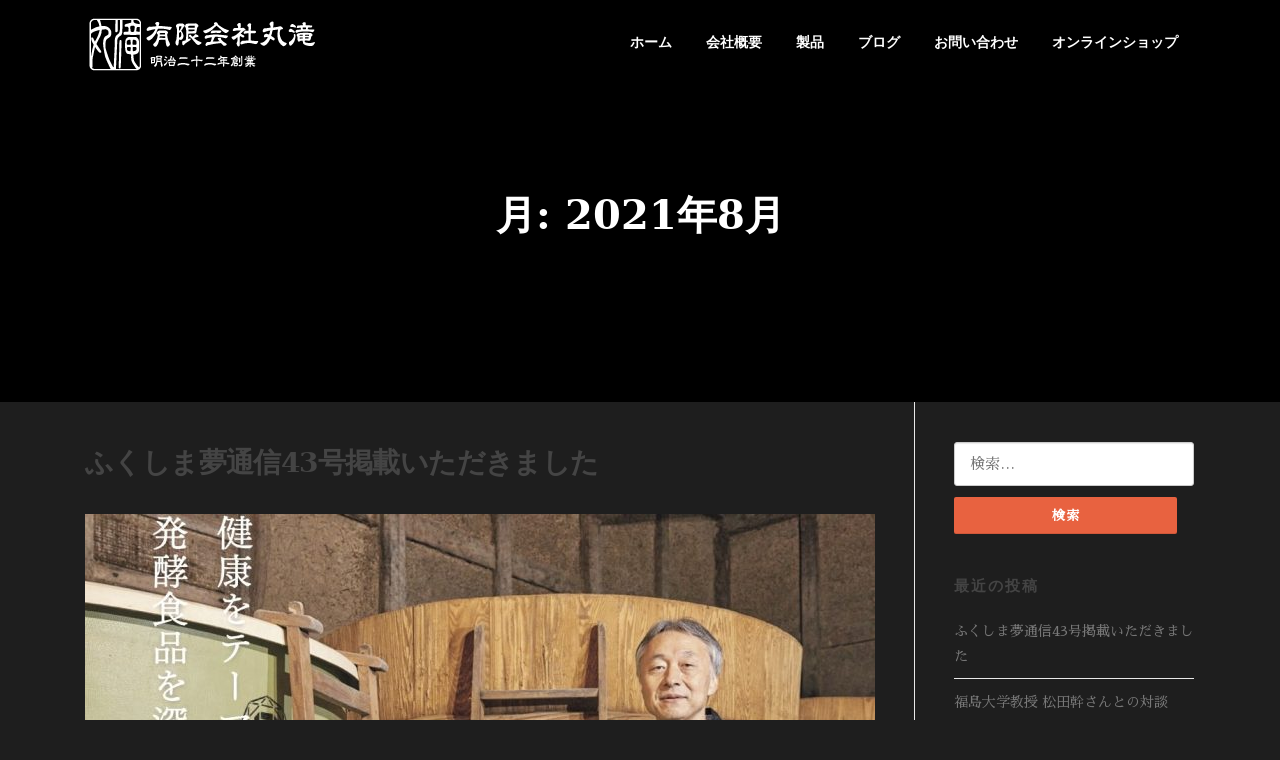

--- FILE ---
content_type: text/html; charset=UTF-8
request_url: https://marutakimiso.jp/2021/08/
body_size: 7109
content:
<!DOCTYPE html><html lang="ja"
 prefix="og: https://ogp.me/ns#" ><head><meta charset="UTF-8"><meta name="viewport" content="width=device-width, initial-scale=1"><link rel="profile" href="http://gmpg.org/xfn/11"><link rel="pingback" href="https://marutakimiso.jp/xmlrpc.php"><title>8月, 2021 - 有限会社丸滝</title><meta name="robots" content="max-image-preview:large" /><link rel="canonical" href="https://marutakimiso.jp/2021/08/" /> <script type="application/ld+json" class="aioseo-schema">{"@context":"https:\/\/schema.org","@graph":[{"@type":"WebSite","@id":"https:\/\/marutakimiso.jp\/#website","url":"https:\/\/marutakimiso.jp\/","name":"\u6709\u9650\u4f1a\u793e\u4e38\u6edd","description":"\u5275\u696d\u660e\u6cbb\u4e8c\u5341\u4e8c\u5e74 \u798f\u5cf6\u770c\u98ef\u5742\u753a\u306e\u5473\u564c\u30fb\u7518\u9152\u30fb\u30e9\u30c2\u30a6\u30e0\u7389\u5b50\u30fb\u767a\u9175\u98df\u54c1","inLanguage":"ja","publisher":{"@id":"https:\/\/marutakimiso.jp\/#organization"}},{"@type":"Organization","@id":"https:\/\/marutakimiso.jp\/#organization","name":"\u6709\u9650\u4f1a\u793e\u4e38\u6edd","url":"https:\/\/marutakimiso.jp\/","logo":{"@type":"ImageObject","@id":"https:\/\/marutakimiso.jp\/#organizationLogo","url":"https:\/\/marutakimiso.jp\/wp-content\/uploads\/2020\/11\/logo_0002.png","width":240,"height":60},"image":{"@id":"https:\/\/marutakimiso.jp\/#organizationLogo"},"sameAs":["https:\/\/twitter.com\/marutakimiso"]},{"@type":"BreadcrumbList","@id":"https:\/\/marutakimiso.jp\/2021\/08\/#breadcrumblist","itemListElement":[{"@type":"ListItem","@id":"https:\/\/marutakimiso.jp\/#listItem","position":1,"item":{"@type":"WebPage","@id":"https:\/\/marutakimiso.jp\/","name":"\u30db\u30fc\u30e0","description":"\u5275\u696d\u660e\u6cbb\u4e8c\u5341\u4e8c\u5e74 \u798f\u5cf6\u770c\u98ef\u5742\u753a\u306e\u5473\u564c\u30fb\u7518\u9152\u30fb\u30e9\u30c2\u30a6\u30e0\u7389\u5b50\u30fb\u767a\u9175\u98df\u54c1","url":"https:\/\/marutakimiso.jp\/"},"nextItem":"https:\/\/marutakimiso.jp\/2021\/#listItem"},{"@type":"ListItem","@id":"https:\/\/marutakimiso.jp\/2021\/#listItem","position":2,"item":{"@type":"WebPage","@id":"https:\/\/marutakimiso.jp\/2021\/","name":"2021","url":"https:\/\/marutakimiso.jp\/2021\/"},"nextItem":"https:\/\/marutakimiso.jp\/2021\/08\/#listItem","previousItem":"https:\/\/marutakimiso.jp\/#listItem"},{"@type":"ListItem","@id":"https:\/\/marutakimiso.jp\/2021\/08\/#listItem","position":3,"item":{"@type":"WebPage","@id":"https:\/\/marutakimiso.jp\/2021\/08\/","name":"8\u6708, 2021","url":"https:\/\/marutakimiso.jp\/2021\/08\/"},"previousItem":"https:\/\/marutakimiso.jp\/2021\/#listItem"}]},{"@type":"CollectionPage","@id":"https:\/\/marutakimiso.jp\/2021\/08\/#collectionpage","url":"https:\/\/marutakimiso.jp\/2021\/08\/","name":"8\u6708, 2021 - \u6709\u9650\u4f1a\u793e\u4e38\u6edd","inLanguage":"ja","isPartOf":{"@id":"https:\/\/marutakimiso.jp\/#website"},"breadcrumb":{"@id":"https:\/\/marutakimiso.jp\/2021\/08\/#breadcrumblist"}}]}</script> <link rel='dns-prefetch' href='//www.googletagmanager.com' /><link rel='dns-prefetch' href='//fonts.googleapis.com' /><link rel='dns-prefetch' href='//s.w.org' /><link rel="alternate" type="application/rss+xml" title="有限会社丸滝 &raquo; フィード" href="https://marutakimiso.jp/feed/" /><link rel="alternate" type="application/rss+xml" title="有限会社丸滝 &raquo; コメントフィード" href="https://marutakimiso.jp/comments/feed/" />  <script type="text/javascript">window._wpemojiSettings = {"baseUrl":"https:\/\/s.w.org\/images\/core\/emoji\/13.0.1\/72x72\/","ext":".png","svgUrl":"https:\/\/s.w.org\/images\/core\/emoji\/13.0.1\/svg\/","svgExt":".svg","source":{"concatemoji":"https:\/\/marutakimiso.jp\/wp-includes\/js\/wp-emoji-release.min.js?ver=5.7.14"}};
			!function(e,a,t){var n,r,o,i=a.createElement("canvas"),p=i.getContext&&i.getContext("2d");function s(e,t){var a=String.fromCharCode;p.clearRect(0,0,i.width,i.height),p.fillText(a.apply(this,e),0,0);e=i.toDataURL();return p.clearRect(0,0,i.width,i.height),p.fillText(a.apply(this,t),0,0),e===i.toDataURL()}function c(e){var t=a.createElement("script");t.src=e,t.defer=t.type="text/javascript",a.getElementsByTagName("head")[0].appendChild(t)}for(o=Array("flag","emoji"),t.supports={everything:!0,everythingExceptFlag:!0},r=0;r<o.length;r++)t.supports[o[r]]=function(e){if(!p||!p.fillText)return!1;switch(p.textBaseline="top",p.font="600 32px Arial",e){case"flag":return s([127987,65039,8205,9895,65039],[127987,65039,8203,9895,65039])?!1:!s([55356,56826,55356,56819],[55356,56826,8203,55356,56819])&&!s([55356,57332,56128,56423,56128,56418,56128,56421,56128,56430,56128,56423,56128,56447],[55356,57332,8203,56128,56423,8203,56128,56418,8203,56128,56421,8203,56128,56430,8203,56128,56423,8203,56128,56447]);case"emoji":return!s([55357,56424,8205,55356,57212],[55357,56424,8203,55356,57212])}return!1}(o[r]),t.supports.everything=t.supports.everything&&t.supports[o[r]],"flag"!==o[r]&&(t.supports.everythingExceptFlag=t.supports.everythingExceptFlag&&t.supports[o[r]]);t.supports.everythingExceptFlag=t.supports.everythingExceptFlag&&!t.supports.flag,t.DOMReady=!1,t.readyCallback=function(){t.DOMReady=!0},t.supports.everything||(n=function(){t.readyCallback()},a.addEventListener?(a.addEventListener("DOMContentLoaded",n,!1),e.addEventListener("load",n,!1)):(e.attachEvent("onload",n),a.attachEvent("onreadystatechange",function(){"complete"===a.readyState&&t.readyCallback()})),(n=t.source||{}).concatemoji?c(n.concatemoji):n.wpemoji&&n.twemoji&&(c(n.twemoji),c(n.wpemoji)))}(window,document,window._wpemojiSettings);</script> <style type="text/css">img.wp-smiley,
img.emoji {
	display: inline !important;
	border: none !important;
	box-shadow: none !important;
	height: 1em !important;
	width: 1em !important;
	margin: 0 .07em !important;
	vertical-align: -0.1em !important;
	background: none !important;
	padding: 0 !important;
}</style><link rel='stylesheet' id='wp-block-library-css'  href='https://marutakimiso.jp/wp-includes/css/dist/block-library/style.min.css?ver=5.7.14' type='text/css' media='all' /><link rel='stylesheet' id='contact-form-7-css'  href='https://marutakimiso.jp/wp-content/plugins/contact-form-7/includes/css/styles.css?ver=5.4.2' type='text/css' media='all' /><link rel='stylesheet' id='tt-easy-google-fonts-css'  href='https://fonts.googleapis.com/css?family=Sawarabi+Mincho%3Aregular&#038;subset=latin%2Call&#038;ver=5.7.14' type='text/css' media='all' /><link rel='stylesheet' id='screenr-fonts-css'  href='https://fonts.googleapis.com/css?family=Open%2BSans%3A400%2C300%2C300italic%2C400italic%2C600%2C600italic%2C700%2C700italic%7CMontserrat%3A400%2C700&#038;subset=latin%2Clatin-ext' type='text/css' media='all' /><link rel='stylesheet' id='screenr-fa-css'  href='https://marutakimiso.jp/wp-content/themes/screenr/assets/fontawesome-v6/css/all.min.css?ver=6.5.1' type='text/css' media='all' /><link rel='stylesheet' id='screenr-fa-shims-css'  href='https://marutakimiso.jp/wp-content/themes/screenr/assets/fontawesome-v6/css/v4-shims.min.css?ver=6.5.1' type='text/css' media='all' /><link rel='stylesheet' id='bootstrap-css'  href='https://marutakimiso.jp/wp-content/themes/screenr/assets/css/bootstrap.min.css?ver=4.0.0' type='text/css' media='all' /><link rel='stylesheet' id='screenr-style-css'  href='https://marutakimiso.jp/wp-content/themes/screenr/style.css?ver=5.7.14' type='text/css' media='all' /><style id='screenr-style-inline-css' type='text/css'>.swiper-slider .swiper-slide .overlay {
		background-color: #000000;
		opacity: 0.64;
	}
			.parallax-window.parallax-videolightbox .parallax-mirror::before{
		background-color: rgba(2,2,2,0.57);
	}
			#page-header-cover.swiper-slider.no-image .swiper-slide .overlay {
		background-color: #000000;
		opacity: 1;
	}
	
	
	
	
	
	
	
		.gallery-carousel .g-item{
		padding: 0px 10px;
	}
	.gallery-carousel {
		margin-left: -10px;
		margin-right: -10px;
	}
	.gallery-grid .g-item, .gallery-masonry .g-item .inner {
		padding: 10px;
	}
	.gallery-grid, .gallery-masonry {
		margin: -10px;
	}</style><link rel='stylesheet' id='screenr-gallery-lightgallery-css'  href='https://marutakimiso.jp/wp-content/themes/screenr/assets/css/lightgallery.css?ver=5.7.14' type='text/css' media='all' /><link rel='stylesheet' id='tablepress-default-css'  href='https://marutakimiso.jp/wp-content/plugins/tablepress/css/default.min.css?ver=1.14' type='text/css' media='all' /><link rel='stylesheet' id='screenr-plus-style-css'  href='https://marutakimiso.jp/wp-content/plugins/screenr-plus/screenr-plus.css?ver=5.7.14' type='text/css' media='all' /> <script type='text/javascript' src='https://marutakimiso.jp/wp-includes/js/jquery/jquery.min.js?ver=3.5.1' id='jquery-core-js'></script> <script type='text/javascript' src='https://marutakimiso.jp/wp-includes/js/jquery/jquery-migrate.min.js?ver=3.3.2' id='jquery-migrate-js'></script>  <script type='text/javascript' src='https://www.googletagmanager.com/gtag/js?id=UA-135607649-8' id='google_gtagjs-js' async></script> <script type='text/javascript' id='google_gtagjs-js-after'>window.dataLayer = window.dataLayer || [];function gtag(){dataLayer.push(arguments);}
gtag('set', 'linker', {"domains":["marutakimiso.jp"]} );
gtag("js", new Date());
gtag("set", "developer_id.dZTNiMT", true);
gtag("config", "UA-135607649-8", {"anonymize_ip":true});</script> <link rel="https://api.w.org/" href="https://marutakimiso.jp/wp-json/" /><link rel="EditURI" type="application/rsd+xml" title="RSD" href="https://marutakimiso.jp/xmlrpc.php?rsd" /><link rel="wlwmanifest" type="application/wlwmanifest+xml" href="https://marutakimiso.jp/wp-includes/wlwmanifest.xml" /><meta name="generator" content="WordPress 5.7.14" /><meta name="generator" content="Site Kit by Google 1.42.0" /><script type='text/javascript'>var VPData = {"__":{"couldnt_retrieve_vp":"Couldn't retrieve Visual Portfolio ID.","pswp_close":"Close (Esc)","pswp_share":"Share","pswp_fs":"Toggle fullscreen","pswp_zoom":"Zoom in\/out","pswp_prev":"Previous (arrow left)","pswp_next":"Next (arrow right)","pswp_share_fb":"Share on Facebook","pswp_share_tw":"Tweet","pswp_share_pin":"Pin it","fancybox_close":"Close","fancybox_next":"Next","fancybox_prev":"Previous","fancybox_error":"The requested content cannot be loaded. <br \/> Please try again later.","fancybox_play_start":"Start slideshow","fancybox_play_stop":"Pause slideshow","fancybox_full_screen":"Full screen","fancybox_thumbs":"Thumbnails","fancybox_download":"Download","fancybox_share":"Share","fancybox_zoom":"Zoom"},"settingsPopupGallery":{"enable_on_wordpress_images":false,"vendor":"fancybox","deep_linking":false,"deep_linking_url_to_share_images":false,"show_arrows":true,"show_counter":true,"show_zoom_button":true,"show_fullscreen_button":true,"show_share_button":true,"show_close_button":true,"show_thumbs":true,"show_download_button":false,"show_slideshow":false,"click_to_zoom":true},"screenSizes":[320,576,768,992,1200]};</script> <style type="text/css" id="custom-background-css">body.custom-background { background-color: #1e1e1e; }</style><style type="text/css">/* If html does not have either class, do not show lazy loaded images. */
            html:not(.vp-lazyload-enabled):not(.js) .vp-lazyload {
                display: none;
            }</style> <script>document.documentElement.classList.add(
                'vp-lazyload-enabled'
            );</script> <link rel="icon" href="https://marutakimiso.jp/wp-content/uploads/2021/09/cropped-favicon_0001-32x32.png" sizes="32x32" /><link rel="icon" href="https://marutakimiso.jp/wp-content/uploads/2021/09/cropped-favicon_0001-192x192.png" sizes="192x192" /><link rel="apple-touch-icon" href="https://marutakimiso.jp/wp-content/uploads/2021/09/cropped-favicon_0001-180x180.png" /><meta name="msapplication-TileImage" content="https://marutakimiso.jp/wp-content/uploads/2021/09/cropped-favicon_0001-270x270.png" /><link id='wp-typo-google-font' href='https://fonts.googleapis.com/css?family=Noto+Serif:regular&#038;subset=greek,cyrillic,greek-ext,latin,latin-ext,cyrillic-ext,vietnamese' rel='stylesheet' type='text/css'><style id="wp-typography-print-styles" class="wp-typography-print-styles" type="text/css">body { 
	font-family: "Noto Serif";
	font-style: normal;
 } 
 .main-navigation, .main-navigation a { 
	font-family: "serif";
	font-style: normal;
 } 
 body h1, body h2, body h3, body h4, body h5, body h6,
     body .section-title-area .section-title,
     body .section-title-area .section-subtitle, .section-news .entry-grid-title,
     .entry-header .entry-title { 
	font-family: "serif";
	font-style: normal;
 } 
 .swiper-slider .swiper-slide-intro h1, .swiper-slider .swiper-slide-intro h2, .swiper-slider .swiper-slide-intro h3, .swiper-slider .swiper-slide-intro h4 { 
	font-family: "serif";
	font-style: normal;
 }</style><style type="text/css" id="wp-custom-css">@import url(https://fonts.googleapis.com/earlyaccess/sawarabimincho.css);
body{
  font-family: 'Sawarabi Mincho';
}</style><style id="tt-easy-google-font-styles" type="text/css">p { font-family: 'Sawarabi Mincho'; font-style: normal; font-weight: 400; }
h1 { font-family: 'Sawarabi Mincho'; font-style: normal; font-weight: 400; }
h2 { font-family: 'Sawarabi Mincho'; font-style: normal; font-weight: 400; }
h3 { font-family: 'Sawarabi Mincho'; font-style: normal; font-weight: 400; }
h4 { font-family: 'Sawarabi Mincho'; font-style: normal; font-weight: 400; }
h5 { font-family: 'Sawarabi Mincho'; font-style: normal; font-weight: 400; }
h6 { font-family: 'Sawarabi Mincho'; font-style: normal; font-weight: 400; }
li { font-family: 'Sawarabi Mincho'; font-style: normal; font-weight: 400; }
ul { font-family: 'Sawarabi Mincho'; font-style: normal; font-weight: 400; }</style></head><body class="archive date custom-background wp-custom-logo hfeed no-site-title no-site-tagline header-layout-fixed"><div id="page" class="site"> <a class="skip-link screen-reader-text" href="#content">Skip to content</a><header id="masthead" class="site-header sticky-header transparent" role="banner"><div class="container"><div class="site-branding"> <a href="https://marutakimiso.jp/" class="custom-logo-link  no-t-logo" rel="home" itemprop="url"><img width="240" height="60" src="https://marutakimiso.jp/wp-content/uploads/2020/11/logo_0002.png" class="custom-logo" alt="有限会社丸滝" loading="lazy" itemprop="logo" /></a></div><div class="header-right-wrapper"> <a href="#" id="nav-toggle">Menu<span></span></a><nav id="site-navigation" class="main-navigation" role="navigation"><ul class="nav-menu"><li id="menu-item-1368" class="menu-item menu-item-type-post_type menu-item-object-page menu-item-home menu-item-1368"><a href="https://marutakimiso.jp/">ホーム</a></li><li id="menu-item-1228" class="menu-item menu-item-type-post_type menu-item-object-page menu-item-1228"><a href="https://marutakimiso.jp/about/">会社概要</a></li><li id="menu-item-1250" class="menu-item menu-item-type-post_type menu-item-object-page menu-item-1250"><a href="https://marutakimiso.jp/homepage/products/">製品</a></li><li id="menu-item-1247" class="menu-item menu-item-type-post_type menu-item-object-page current_page_parent menu-item-1247"><a href="https://marutakimiso.jp/blog/">ブログ</a></li><li id="menu-item-1383" class="menu-item menu-item-type-custom menu-item-object-custom menu-item-home menu-item-1383"><a href="https://marutakimiso.jp/#contact">お問い合わせ</a></li><li id="menu-item-1322" class="menu-item menu-item-type-custom menu-item-object-custom menu-item-1322"><a target="_blank" rel="noopener" href="https://namaamazake.shop/">オンラインショップ</a></li></ul></nav></div></div></header><section id="page-header-cover" class="section-slider swiper-slider fixed no-image" ><div class="swiper-container" data-autoplay="0"><div class="swiper-wrapper "><div class="swiper-slide slide-align-center "><div class="swiper-slide-intro"><div class="swiper-intro-inner" style="padding-top: 13%; padding-bottom: 13%; " ><h2 class="swiper-slide-heading">月: <span>2021年8月</span></h2></div></div><div class="overlay"></div></div></div></div></section><div id="content" class="site-content"><div id="content-inside" class="container right-sidebar"><div id="primary" class="content-area"><main id="main" class="site-main" role="main"><article id="post-1394" class="post-1394 post type-post status-publish format-standard has-post-thumbnail hentry category-23"><header class="entry-header"><h2 class="entry-title"><a href="https://marutakimiso.jp/2021/08/02/yume43/" rel="bookmark">ふくしま夢通信43号掲載いただきました</a></h2><div class="entry-meta"></div><div class="entry-thumb"><img width="790" height="400" src="https://marutakimiso.jp/wp-content/uploads/2021/08/eyecatch_yumetsushin43-790x400.jpg" class="attachment-screenr-blog-list size-screenr-blog-list wp-post-image" alt="" loading="lazy" /></div></header><div class="entry-content"><p>ふくしま夢通信43号に掲載いただきました。 &nbsp; &nbsp; ふくしま夢通信43号掲載 ふ&#8230;</p></div><div class="entry-more"> <a href="https://marutakimiso.jp/2021/08/02/yume43/" title="ふくしま夢通信43号掲載いただきました" class="btn btn-theme-primary">read more<i aria-hidden="true" class="fa fa-chevron-right"></i></a></div></article></main></div><div id="secondary" class="widget-area sidebar" role="complementary"><section id="search-3" class="widget widget_search"><form role="search" method="get" class="search-form" action="https://marutakimiso.jp/"> <label> <span class="screen-reader-text">検索:</span> <input type="search" class="search-field" placeholder="検索&hellip;" value="" name="s" /> </label> <input type="submit" class="search-submit" value="検索" /></form></section><section id="recent-posts-3" class="widget widget_recent_entries"><h2 class="widget-title">最近の投稿</h2><ul><li> <a href="https://marutakimiso.jp/2021/08/02/yume43/">ふくしま夢通信43号掲載いただきました</a></li><li> <a href="https://marutakimiso.jp/2021/07/27/%e7%a6%8f%e5%b3%b6%e5%a4%a7%e5%ad%a6%e6%95%99%e6%8e%88-%e6%9d%be%e7%94%b0%e5%b9%b9%e3%81%95%e3%82%93%e3%81%a8%e3%81%ae%e5%af%be%e8%ab%87/">福島大学教授 松田幹さんとの対談</a></li><li> <a href="https://marutakimiso.jp/2021/06/12/markup-text-alignment/">ホームページをリニューアルしました。</a></li></ul></section><section id="archives-3" class="widget widget_archive"><h2 class="widget-title">アーカイブ</h2><ul><li><a href='https://marutakimiso.jp/2021/08/' aria-current="page">2021年8月</a></li><li><a href='https://marutakimiso.jp/2021/07/'>2021年7月</a></li><li><a href='https://marutakimiso.jp/2021/06/'>2021年6月</a></li></ul></section><section id="categories-3" class="widget widget_categories"><h2 class="widget-title">カテゴリー</h2><ul><li class="cat-item cat-item-22"><a href="https://marutakimiso.jp/category/%e3%81%8a%e7%9f%a5%e3%82%89%e3%81%9b/">お知らせ</a></li><li class="cat-item cat-item-23"><a href="https://marutakimiso.jp/category/%e3%83%a1%e3%83%87%e3%82%a3%e3%82%a2%e6%8e%b2%e8%bc%89/">メディア掲載</a></li></ul></section></div></div></div><footer id="colophon" class="site-footer" role="contentinfo"><div class="footer-widgets section-padding "><div class="container"><div class="row"><div id="footer-1" class="col-md-3 col-sm-12 footer-column widget-area sidebar" role="complementary"><aside id="text-1" class="widget widget_text"><h3 class="widget-title">駐車場</h3><div class="textwidget"><p>8台分有り<br /> 大型バス1台分有り</p></div></aside></div><div id="footer-2" class="col-md-3 col-sm-12 footer-column widget-area sidebar" role="complementary"><aside id="recent-posts-4" class="widget widget_recent_entries"><h3 class="widget-title">ブログ</h3><ul><li> <a href="https://marutakimiso.jp/2021/08/02/yume43/">ふくしま夢通信43号掲載いただきました</a></li><li> <a href="https://marutakimiso.jp/2021/07/27/%e7%a6%8f%e5%b3%b6%e5%a4%a7%e5%ad%a6%e6%95%99%e6%8e%88-%e6%9d%be%e7%94%b0%e5%b9%b9%e3%81%95%e3%82%93%e3%81%a8%e3%81%ae%e5%af%be%e8%ab%87/">福島大学教授 松田幹さんとの対談</a></li><li> <a href="https://marutakimiso.jp/2021/06/12/markup-text-alignment/">ホームページをリニューアルしました。</a></li></ul></aside></div><div id="footer-3" class="col-md-3 col-sm-12 footer-column widget-area sidebar" role="complementary"><aside id="text-2" class="widget widget_text"><h3 class="widget-title">店舗</h3><div class="textwidget"><div class="contact-info-item"><div class="contact-text"><i class="fa fa-map-marker"></i></div><div class="contact-value">〒960-0201<br> 福島県福島市飯坂町字東滝ノ町15</div></div><div class="contact-info-item"><div class="contact-text"><i class="fa fa-phone"></i></div><div class="contact-value"><a href="tel:0245422425">024（542）2425</a></div></div><div class="contact-info-item"><div class="contact-text"><i class="fa fa-envelope"></i></div><div class="contact-value"><a href="horikiri18@gmail.com">horikiri18@gmail.com</a></div></div><div class="contact-info-item"><div class="contact-text"><i class="fa fa-fax"></i></div><div class="contact-value">FAX: 024（542）9685</div></div></div></aside></div><div id="footer-4" class="col-md-3 col-sm-12 footer-column widget-area sidebar" role="complementary"><aside id="text-3" class="widget widget_text"><h3 class="widget-title">営業時間</h3><div class="textwidget"><ul class="hours"><li>平日: <span>9:00-17:00</span></li><li>土日祭日: <span>9:00-17:00</span></li></ul></div></aside></div></div></div></div><div id="footer-site-info" class="site-info"><div class="container"><div class="site-copyright"> Copyright &copy; 2026 有限会社丸滝. All Rights Reserved.</div><div class="theme-info screen-reader-text"> <a href="https://www.famethemes.com/themes/screenr">Screenr parallax theme</a> by FameThemes</div></div></div></footer></div><link rel='stylesheet' id='so-css-screenr-css'  href='https://marutakimiso.jp/wp-content/uploads/so-css/so-css-screenr.css?ver=1613498265' type='text/css' media='all' /> <script type='text/javascript' src='https://marutakimiso.jp/wp-includes/js/dist/vendor/wp-polyfill.min.js?ver=7.4.4' id='wp-polyfill-js'></script> <script type='text/javascript' id='wp-polyfill-js-after'>( 'fetch' in window ) || document.write( '<script src="https://marutakimiso.jp/wp-includes/js/dist/vendor/wp-polyfill-fetch.min.js?ver=3.0.0"></scr' + 'ipt>' );( document.contains ) || document.write( '<script src="https://marutakimiso.jp/wp-includes/js/dist/vendor/wp-polyfill-node-contains.min.js?ver=3.42.0"></scr' + 'ipt>' );( window.DOMRect ) || document.write( '<script src="https://marutakimiso.jp/wp-includes/js/dist/vendor/wp-polyfill-dom-rect.min.js?ver=3.42.0"></scr' + 'ipt>' );( window.URL && window.URL.prototype && window.URLSearchParams ) || document.write( '<script src="https://marutakimiso.jp/wp-includes/js/dist/vendor/wp-polyfill-url.min.js?ver=3.6.4"></scr' + 'ipt>' );( window.FormData && window.FormData.prototype.keys ) || document.write( '<script src="https://marutakimiso.jp/wp-includes/js/dist/vendor/wp-polyfill-formdata.min.js?ver=3.0.12"></scr' + 'ipt>' );( Element.prototype.matches && Element.prototype.closest ) || document.write( '<script src="https://marutakimiso.jp/wp-includes/js/dist/vendor/wp-polyfill-element-closest.min.js?ver=2.0.2"></scr' + 'ipt>' );( 'objectFit' in document.documentElement.style ) || document.write( '<script src="https://marutakimiso.jp/wp-includes/js/dist/vendor/wp-polyfill-object-fit.min.js?ver=2.3.4"></scr' + 'ipt>' );</script> <script type='text/javascript' id='contact-form-7-js-extra'>var wpcf7 = {"api":{"root":"https:\/\/marutakimiso.jp\/wp-json\/","namespace":"contact-form-7\/v1"}};</script> <script type='text/javascript' src='https://marutakimiso.jp/wp-content/plugins/contact-form-7/includes/js/index.js?ver=5.4.2' id='contact-form-7-js'></script> <script type='text/javascript' src='https://marutakimiso.jp/wp-content/themes/screenr/assets/js/plugins.js?ver=4.0.0' id='screenr-plugin-js'></script> <script type='text/javascript' src='https://marutakimiso.jp/wp-content/themes/screenr/assets/js/bootstrap.bundle.min.js?ver=4.0.0' id='bootstrap-js'></script> <script type='text/javascript' id='screenr-theme-js-extra'>var Screenr = {"ajax_url":"https:\/\/marutakimiso.jp\/wp-admin\/admin-ajax.php","full_screen_slider":"1","header_layout":"transparent","slider_parallax":"1","is_home_front_page":"0","autoplay":"7000","speed":"700","effect":"slide","gallery_enable":"1"};</script> <script type='text/javascript' src='https://marutakimiso.jp/wp-content/themes/screenr/assets/js/theme.js?ver=20120206' id='screenr-theme-js'></script> <script type='text/javascript' id='screenr-plus-js-extra'>var Screenr_Plus = {"ajax_url":"https:\/\/marutakimiso.jp\/wp-admin\/admin-ajax.php","browser_warning":" Your browser does not support the video tag. I suggest you upgrade your browser."};</script> <script type='text/javascript' src='https://marutakimiso.jp/wp-content/plugins/screenr-plus/assets/js/screenr-plus.js?ver=1.1.4' id='screenr-plus-js'></script> <script type='text/javascript' src='https://marutakimiso.jp/wp-includes/js/wp-embed.min.js?ver=5.7.14' id='wp-embed-js'></script> </body></html>

--- FILE ---
content_type: application/javascript
request_url: https://marutakimiso.jp/wp-content/plugins/screenr-plus/assets/js/screenr-plus.js?ver=1.1.4
body_size: 2167
content:

(function($, window, undefined) {

    $.fn.objectFitPolyfill = function(options) {

        // If the browser does support object-fit, we don't need to continue
        if ('objectFit' in document.documentElement.style !== false) {
           return;
        }

        // Setup options
        var settings = $.extend({
            "fit": "cover",
            "fixContainer": false,
        }, options);

        return this.each(function() {

            var $image = $(this);
            var $container = $image.parent();

            var coverAndPosition = function() {
                // If necessary, make the parent container work with absolutely positioned elements
                if (settings.fixContainer) {
                    $container.css({
                        "position": "relative",
                        "overflow": "hidden",
                    });
                }

                // Mathematically figure out which side needs covering, and add CSS positioning & centering
                $image.css({
                    "position": "absolute",
                    "height": $container.outerHeight(),
                    "width": "auto"
                });

                if (
                    settings.fit === "cover"   && $image.width() < $container.outerWidth() ||
                    settings.fit === "contain" && $image.width() > $container.outerWidth()
                ) {
                    $image.css({
                        "top": "50%",
                        "left": 0,
                        "height": "auto",
                        "width": $container.outerWidth(),
                        "marginLeft": 0,
                    }).css("marginTop", $image.height() / -2);
                } else {
                    $image.css({
                        "top": 0,
                        "left": "50%",
                        "marginTop": 0,
                    }).css("marginLeft", $image.width() / -2);
                }
            };

            // Init - wait for the image to be done loading first, otherwise dimensions will return 0
            $image.on("load", function(){
                coverAndPosition();
            });
            // IE will sometimes get cache-happy and not register onload.
            coverAndPosition();

            // Recalculate widths & heights on window resize
            $(window).resize(function() {
                coverAndPosition();
            });

        });

    };

})(jQuery, window);


jQuery( document ).ready( function( $ ){

    var isMobile = {
        Android: function() {
            return navigator.userAgent.match(/Android/i);
        },
        BlackBerry: function() {
            return navigator.userAgent.match(/BlackBerry/i);
        },
        iOS: function() {
            return navigator.userAgent.match(/iPhone|iPad|iPod/i);
        },
        Opera: function() {
            return navigator.userAgent.match(/Opera Mini/i);
        },
        Windows: function() {
            return navigator.userAgent.match(/IEMobile/i);
        },
        any: function() {
            return (isMobile.Android() || isMobile.BlackBerry() || isMobile.iOS() || isMobile.Opera() || isMobile.Windows());
        }
    };
    var is_mobile =  isMobile.any();
    if ( is_mobile ) {
        $( '.swiper-slider video').remove();
    }

    /**
     * Section video
     */

    $( '.video-section').each( function(){
        var $s = $( this);
        var fallback = $s.attr( 'data-fallback' ) || 'true';
        var bg = $s.attr('data-bg') || '';
        if ( is_mobile && bg !== '' && fallback !== 'false' ) {
            if ( bg ) {
                $( '.fill-width', $s).remove();
                $s.addClass( 'video-bg' );
                $s.css( 'backgroundImage', "url('"+bg+"')" );
            }
        } else {
            var video_mp4   = $s.attr('data-mp4')  || '',
                video_webm  = $s.attr('data-webm') || '',
                video_ogv   = $s.attr('data-ogv')  || '';

            if ( video_mp4 || video_webm || video_ogv ) {
                var $v = $( '<video autoplay loop muted class="fill-width">' );
                $v.html( Screenr_Plus.browser_warning );
                if ( video_mp4 ) {
                    $v.append( $( ' <source type="video/mp4"/>' ).attr( 'src', video_mp4 ) );
                }
                if ( video_webm ) {
                    $v.append( $( ' <source type="video/webm"/>' ).attr( 'src', video_webm ) );
                }
                if ( video_ogv ) {
                    $v.append( $( ' <source type="video/ogv"/>' ).attr( 'src', video_ogv ) );
                }
                $s.prepend( $v );
                $v.objectFitPolyfill();
            }
        }

    } );




    // Project ajax
    if ( typeof window.portfolios === "undefined" ) {
        window.portfolios = {};
    }

    var setup_ajax_portfolio = function (  ){

        var width = $( '.portfolios-content' ).width();
        var col_width = $( '.portfolios-content .portfolio-row > .portfolio').eq( 0).outerWidth() ;
        $('.portfolio-ajax-c .portfolio-content' ).css( 'margin-right', '' );
        $( '.portfolio-ajax-c' ).each( function(){
            var item_parent =  $( this );
            item_parent.fitVids();
            $('.portfolio-content', item_parent ).css( 'margin-right', - ( width - col_width ) + 'px');
        } );
    };

    $( window ).on( 'resize', function(){
        setTimeout( setup_ajax_portfolio , 50 );
    } );

    $( 'body' ).on( 'click', '.portfolio-close', function( e ){
        e.preventDefault();
        var parent = $( this ).closest( '.portfolio-row' );
        var pre_p = parent.prev();

        $( '.portfolio.ajax' ).removeClass( 'active' ).find( '.arrow' ).remove();
        $( '.portfolio-ajax-c' ).each( function (){
            var next_parent = $( this );
            $( '.portfolio-content', next_parent ) .slideUp( 400, function(){
                next_parent.remove();
            });
        } );

        if ( pre_p.length > 0 ) {
            $('html, body').animate({
                scrollTop: pre_p.offset().top - $('#masthead').height() - $('#wpadminbar').height()
            }, 500, function(){
                $( window).trigger( 'resize' );
            } );
        }

    } );


    $( 'body' ).on( 'click', '.portfolio.ajax', function( e ){
        e.preventDefault();
        var item = $( this );
        var id = item.attr( 'data-id' ) || 0;
        var item_parent = item.closest('.portfolio-row');
        $( '.portfolio-ajax-c' ).each( function (){
            var next_parent = $( this );
            $( '.portfolio-content', next_parent ) .slideUp( 200, function(){
                next_parent.remove();
            });
        } );
        $( '.portfolio.ajax' ).removeClass( 'active' ).find( '.arrow' ).remove();
        item.addClass( 'loading' );
        if ( ! window.portfolios[ id ] ) {
            var data = {
                'post_id': id,
                'screenr_ajax_action': 'load_portfolio_details',
                'action': 'screenr_plus_ajax'
            };

            $.get( Screenr_Plus.ajax_url, data, function (response) {
                if ( response.success ) {
                    window.portfolios[id] = response.data;
                    if (item_parent.length > 0 ) {
                        var c = $( window.portfolios[id] );
                        c.find( '.portfolio-content' ).hide();
                        c.insertAfter(item_parent);
                        c.find( '.portfolio-content' ).slideDown( 400 );
                        item.removeClass('loading');
                        item.addClass( 'active' );
                        setup_ajax_portfolio();
                        $( 'body' ).trigger( 'portfolio_details_loaded' );
                        $( window).trigger( 'resize' );

                        $('html, body').animate({
                            scrollTop: c.offset().top - $( '#masthead').height() - $( '#wpadminbar').height()
                        }, 500, function(){
                            $( window).trigger( 'resize' );
                        } );
                    }
                }
            });
        } else {
            if ( item_parent.length > 0 ) {
                var c = $( window.portfolios[id] );
                c.find( '.portfolio-content' ).hide();
                c.insertAfter(item_parent);
                c.find( '.portfolio-content' ).slideDown( 400 );
                item.removeClass('loading');
                item.addClass( 'active' );
                setup_ajax_portfolio();
                $( 'body' ).trigger( 'portfolio_details_loaded' );
                $( window).trigger( 'resize' );

                $('html, body').animate({
                    scrollTop: c.offset().top - $( '#masthead').height() - $( '#wpadminbar').height()
                }, 500, function(){
                    $( window).trigger( 'resize' );
                }  );
            }
        }

    } );




} );
